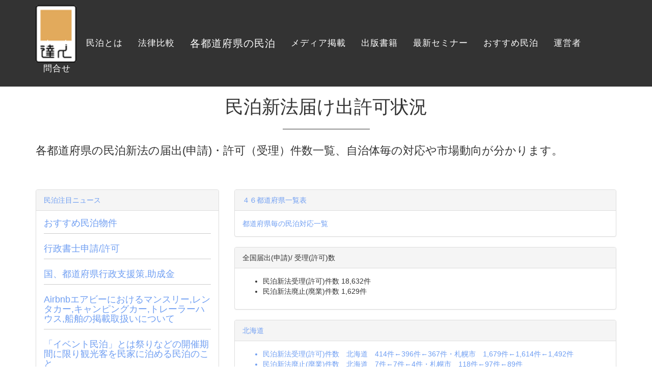

--- FILE ---
content_type: text/html
request_url: https://www.point-device.com/minpakushin_todokede.html
body_size: 13098
content:
<!DOCTYPE html>
<html lang="ja">
<head>
  <meta charset="utf-8">
  <meta http-equiv="X-UA-Compatible" content="IE=edge">
  <meta name="viewport" content="width=device-width, initial-scale=1">
  <title>民泊新法届け出許可（受理）各都道府県の対応状況</title>
  <meta name="description" content=">各都道府県の民泊新法の届出(申請)・許可（受理）件数一覧、自治体毎の対応や市場動向が分かります。">
  <meta name="keywords" content="民泊新法,届出,申請,受理,対応,許可,申請,許可,行政書士">
  <link href="css/bootstrap.css" rel="stylesheet">
  <link href="css/templatebaker.css" rel="stylesheet">
  <link href='http://fonts.googleapis.com/css?family=Noto+Sans|Raleway:400,200' rel='stylesheet' type='text/css'>
  <link rel="stylesheet" href="css/font-awesome.min.css">
  <link href="css/iframe-wrapper.css" rel="stylesheet">
  <link rel="stylesheet" href="css/style.css">
  <!-- HTML5 shim and Respond.js for IE8 support of HTML5 elements and media queries -->
  <!-- WARNING: Respond.js doesn't work if you view the page via file:// -->
  <!--[if lt IE 9]>
  <script src="https://oss.maxcdn.com/html5shiv/3.7.2/html5shiv.min.js"></script>
  <script src="https://oss.maxcdn.com/respond/1.4.2/respond.min.js"></script>
  <![endif]-->
  <style type="text/css">
  <!--
  .tb-header-container {
  background-image: url(img/tb-header-bg004.jpg);
  background-attachment: scroll;
  background-position: center center;
  background-repeat: none;
  -webkit-background-size: cover;
  -moz-background-size: cover;
  background-size: cover;
  -o-background-size: cover;
  padding: 350px 0;
  color: #ffffff;
}
body,
h1,
h2,
h3,
h4,
h5 {
font-family: "Open Sans", "Helvetica Neue", Helvetica, "Arial", "游ゴシック", YuGothic, "ヒラギノ角ゴ ProN W3", "Hiragino Kaku Gothic ProN", "メイリオ", Meiryo, sans-serif !important;
}

  -->
  </style>
</head>
<body>
  <!-- Navigation -->
  <nav class="navbar navbar-default navbar-fixed-top navbar-shrink">
    <div class="container">
      <!-- Brand and toggle get grouped for better mobile display -->
      <div class="navbar-header page-scroll">
        <button type="button" class="navbar-toggle" data-toggle="collapse" data-target="#bs-example-navbar-collapse-1">
          <span class="sr-only">Toggle navigation</span>
          <span class="icon-bar"></span>
          <span class="icon-bar"></span>
          <span class="icon-bar"></span>
        </button>
        <a class="navbar-brand page-scroll" href="https://www.point-device.com/" style="padding-top:0;"><img src="img/footer_logo2.png" class="logologo"></a>
      </div>
      <!-- Collect the nav links, forms, and other content for toggling -->
      <div class="collapse navbar-collapse" id="bs-example-navbar-collapse-1">
        <ul class="nav navbar-nav navbar-right">
          <li><a class="page-scroll" href="https://www.point-device.com" style="font-size:120%;">ホーム</a></li>
		 <li><a class="page-scroll" href="https://www.point-device.com/minpakutoha.html" style="font-size:120%;">民泊とは</a></li>
          <li><a class="page-scroll" href="https://www.point-device.com/minpakulaw.html" style="font-size:120%;">法律比較</a></li>
		  <li><a class="page-scroll" href="https://www.point-device.com/minpaku_area.html">各都道府県の民泊</a></li>
          <li><a class="page-scroll" href="https://www.point-device.com/media.html" style="font-size:120%;">メディア掲載</a></li>
		  <li><a class="page-scroll" href="https://www.point-device.com/book3.html" style="font-size:120%;">出版書籍</a></li>
		  <li><a class="page-scroll" href="https://www.point-device.com/seminar.html" style="font-size:120%;">最新セミナー</a></li>
		  <li><a class="page-scroll" href="https://www.point-device.com/vr.favorite.html" style="font-size:120%;">おすすめ民泊</a></li>
		  <li><a class="page-scroll" href="https://www.point-device.com/company.html" style="font-size:120%;">運営者</a></li>
		  <li><a class="page-scroll" href="https://www.point-device.com/contact.html" style="font-size:120%;">問合せ</a></li>
        </ul>
      </div>
      <!-- /.navbar-collapse -->
    </div>
    <!-- /.container-fluid -->
  </nav>

  <div class="container">
    <div class="col-lg-12">
      <div style="height:70px;"></div>
    </div>
  </div>

  <!-- Skills Section -->
  <section id="skills" class="tb-page-container">
    <div class="container">
       <div class="row">
        <div class="col-lg-12 text-center">
          <h1>民泊新法届け出許可状況</h1>
          <span class="tb-underline-dark"> </span>
		  <h3 class="text-left" style="line-height:150%;">
		  各都道府県の民泊新法の届出(申請)・許可（受理）件数一覧、自治体毎の対応や市場動向が分かります。</h3>
        </div>
      </div>
      <div class="row" style="margin-top:50px;">
	  <div class="col-md-8 col-md-push-4">
	   <div class="panel panel-default">
            <div class="panel-heading">
			<a href="https://www.point-device.com/minpaku_area.html">４６都道府県一覧表</a>
            </div>
            <div class="panel-body">
			<a href="https://www.point-device.com/minpaku_area.html">都道府県毎の民泊対応一覧</a></a></div>
	    </div>
			 <div class="panel panel-default">
            <div class="panel-heading">
			全国届出(申請)/ 受理(許可)数</div>
            <div class="panel-body">
			<ul>
			<li>民泊新法受理(許可)件数 18,632件</li>
			<li>民泊新法廃止(廃業)件数 1,629件</li>
			</ul>
			</div>
		  </div>
	  <div class="panel panel-default">
            <div class="panel-heading">
			<a href="https://www.point-device.com/minpaku_hokaido.html">北海道</a>
            </div>
            <div class="panel-body">
			<a href="https://www.point-device.com/minpaku_hokaido.html">
			<ul>
			<li>民泊新法受理(許可)件数　北海道　414件←396件←367件・札幌市　1,679件←1,614件←1,492件</li>
			<li>民泊新法廃止(廃業)件数　北海道　7件←7件←4件・札幌市　118件←97件←89件</li>
			</ul>民泊新法(住宅宿泊事業法)：区域・期間制限を含む条例を制定（北海道、函館市、旭川市、小樽市）</a></div>
		  </div>
		   <div class="panel panel-default">
            <div class="panel-heading">
			<a href="https://www.point-device.com/minpaku_sapporo.html">札幌市</a>
            </div>
            <div class="panel-body">
			<a href="https://www.point-device.com/minpaku_sapporo.html">
			<ul>
			<li>民泊新法受理(許可)件数　札幌市　1,679件←1,614件←1,492件</li>
			<li>民泊新法廃止(廃業)件数　札幌市　118件←97件←89件</li>
			</ul>民泊新法(住宅宿泊事業法)：区域・期間制限を含む条例を制定</a></div>
		  </div>
		  <div class="panel panel-default">
            <div class="panel-heading">
			<a href="https://www.point-device.com/minpaku_aomori.html">青森県</a>
            </div>
            <div class="panel-body">
           <a href="https://www.point-device.com/minpaku_aomori.html">
		   <ul>
		   <li>民泊新法受理(許可)件数　青森県　19件←18件←17件</li>
		   <li>民泊新法廃止(廃業)件数　青森県　0件←0件←0件</li>
		   </ul>民泊新法(住宅宿泊事業法)：検討中</a></div>
          </div>
		  <div class="panel panel-default">
            <div class="panel-heading">
			<a href="https://www.point-device.com/minpaku_iwate.html">岩手県</a>
            </div>
            <div class="panel-body">
           <a href="https://www.point-device.com/minpaku_iwate.html">
		   <ul>
		   <li>民泊新法受理(許可)件数　岩手県　31件←30件←29件</li>
		   <li>民泊新法廃止(廃業)件数　岩手県　5件←5件←4件</li>
		   </ul>民泊新法(住宅宿泊事業法)：検討中</a></div>
          </div>
		  <div class="panel panel-default">
            <div class="panel-heading">
			<a href="https://www.point-device.com/minpaku_miyagi.html">宮城県</a>
            </div>
            <div class="panel-body">
           <a href="https://www.point-device.com/minpaku_miyagi.html">
		   <ul>
		   <li>民泊新法受理(許可)件数　宮城県　40件←40件←36件・仙台市　27件←25件←23件</li>
		   <li>民泊新法廃止(廃業)件数　宮城県　4件←3件←3件・仙台市　0件←0件←0件</li>
		   </ul>民泊新法(住宅宿泊事業法)：条例制定を行わない</a></div>
          </div>
		   <div class="panel panel-default">
            <div class="panel-heading">
			<a href="https://www.point-device.com/minpaku_sendai.html">仙台市</a>
            </div>
            <div class="panel-body">
           <a href="https://www.point-device.com/minpaku_sendai.html">
		   <ul>
		   <li>民泊新法受理(許可)件数　仙台市　27件←25件←23件</li>
		   <li>民泊新法廃止(廃業)件数　仙台市　0件←0件←0件</li>
		   </ul>民泊新法(住宅宿泊事業法)：区域・期間制限を含む条例を制定</a></div>
          </div>
		   <div class="panel panel-default">
            <div class="panel-heading">
			<a href="https://www.point-device.com/minpaku_akita.html">秋田県</a>
            </div>
            <div class="panel-body">
           <a href="https://www.point-device.com/minpaku_akita.html">
		   <ul>
		   <li>民泊新法受理(許可)件数　秋田県　8件←6件←6件</li>
		   <li>民泊新法廃止(廃業)件数　秋田県　2件←1件←1件</li>
		   </ul>民泊新法(住宅宿泊事業法)：条例制定を行わない（秋田県、秋田市）</a></div>
          </div>
		   <div class="panel panel-default">
            <div class="panel-heading">
			 <a href="https://www.point-device.com/minpaku_yamagata.html">山形県</a>
            </div>
            <div class="panel-body">
           <a href="https://www.point-device.com/minpaku_yamagata.html">
		   <ul>
		   <li>民泊新法受理(許可)件数　山形県　12件←11件←9件</li>
		   <li>民泊新法廃止(廃業)件数　山形県　0件←0件←0件</li>
		   </ul>民泊新法(住宅宿泊事業法)：区域・期間制限を含む条例を制定</a></div>
          </div>
		  <div class="panel panel-default">
            <div class="panel-heading">
			<a href="https://www.point-device.com/minpaku_fukushima.html">福島県</a>
            </div>
            <div class="panel-body">
           <a href="https://www.point-device.com/minpaku_fukushima.html">
		   <ul>
		   <li>民泊新法受理(許可)件数　福島県　34件←33件←29件</li>
		   <li>民泊新法廃止(廃業)件数　福島県　2件←1件←1件</li>
		   </ul>民泊新法(住宅宿泊事業法)：区域・期間制限を含む条例を制定（福島県、郡山市、いわき市、福島市）</a></div>
          </div>
		  <div class="panel panel-default">
            <div class="panel-heading">
			<a href="https://www.point-device.com/minpaku_ibaragi.html">茨城県</a>
            </div>
            <div class="panel-body">
           <a href="https://www.point-device.com/minpaku_ibaragi.html">
		   <ul>
		   <li>民泊新法受理(許可)件数　茨城県　51件←49件←47件</li>
		   <li>民泊新法廃止(廃業)件数　茨城県　0件←0件←0件</li>
		   </ul>民泊新法(住宅宿泊事業法)：条例制定を行わない</a></div>
          </div>
		  <div class="panel panel-default">
            <div class="panel-heading">
			<a href="https://www.point-device.com/minpaku_tochigi.html">栃木県</a>
            </div>
            <div class="panel-body">
           <a href="https://www.point-device.com/minpaku_tochigi.html">
		   <ul>
		   <li>民泊新法受理(許可)件数　栃木県　107件←79件←79件</li>
		   <li>民泊新法廃止(廃業)件数　栃木県　1件←0件←0件</li>
		   </ul>民泊新法(住宅宿泊事業法)：条例制定を行わない（栃木県、宇都宮市）</a></div>
          </div> 
		  <div class="panel panel-default">
            <div class="panel-heading">
			<a href="https://www.point-device.com/minpaku_gunma.html">群馬県</a>
            </div>
            <div class="panel-body">
           <a href="https://www.point-device.com/minpaku_gunma.html">
		   <ul>
		   <li>民泊新法受理(許可)件数　群馬県　52件←50件←44件</li>
		   <li>民泊新法廃止(廃業)件数　群馬県　2件←2件←2件</li>
		   </ul>民泊新法(住宅宿泊事業法)：区域・期間制限を含む条例を制定（群馬県、前橋市、高崎市）、農家民泊〇</a></div>
          </div> 
		  <div class="panel panel-default">
            <div class="panel-heading">
             <a href="https://www.point-device.com/minpaku_saitama.html">埼玉県 </a>
            </div>
            <div class="panel-body">
            <a href="https://www.point-device.com/minpaku_saitama.html">
			<ul>
			<li>民泊新法受理(許可)件数　埼玉県　134件←122件←110件・川口市　7件←7件←7件</li>
			<li>民泊新法廃止(廃業)件数　埼玉県　1件←1件←１件・川口市　0件←0件←0件</li>
			</ul>民泊新法(住宅宿泊事業法)：条例制定を行わない（埼玉県、さいたま市、越谷市）</a></div>
          </div>
		  <div class="panel panel-default">
            <div class="panel-heading">
            <a href="https://www.point-device.com/minpaku_chiba.html">千葉県</a>
            </div>
            <div class="panel-body">
			<a href="https://www.point-device.com/minpaku_chiba.html">
			<ul>
			<li>民泊新法受理(許可)件数　千葉県　287件←270件←243件</li>
			<li>民泊新法廃止(廃業)件数　千葉県　1件←1件←1件</li>
			</ul>民泊新法(住宅宿泊事業法)：検討中</a></div>
		  </div> 
		   
		   <div class="panel panel-default">
            <div class="panel-heading">
			<a href="https://www.point-device.com/minpaku_tokyo.html">東京都23区</a>
            </div>
            <div class="panel-body">
            <a href="https://www.point-device.com/minpaku_tokyo.html">
			<ul>
			<li>民泊新法受理(許可)件数　東京都　154件←150件←141・23区　4,614件←4,287件←4,001件・八王子市　19件←18件←17件・町田市　16件←16件←13件</li>
			<li>民泊新法廃止(廃業)件数　東京都　6件←5件←2件・23区　178件←143件←125件・八王子市　0件←0件←0件・町田市　0件←0件←0件</li>
			</ul>民泊新法(住宅宿泊事業法)：条例制定を行わない事としている自治体</a></div>
          </div>
		  <div class="panel panel-default">
            <div class="panel-heading">
           八王子市
            </div>
            <div class="panel-body">
			<ul>
			<li>民泊新法受理(許可)件数　八王子市　19件←18件←17件</li>
			<li>民泊新法廃止(廃業)件数　八王子市　0件←0件←0件</li>
			</ul>民泊新法(住宅宿泊事業法)：区域・期間制限はせず、行為規制のみの条例を制定</div>
          </div>
		  <div class="panel panel-default">
            <div class="panel-heading">
			<a href="https://www.point-device.com/minpaku_chiyoda.html">千代田区</a>
            </div>
            <div class="panel-body">
			<a href="https://www.point-device.com/minpaku_chiyoda.html">
			<ul>
			<li>民泊新法受理(許可)件数　千代田区　18件←17件←17件</li>
			<li>民泊新法廃止(廃業)件数　千代田区　1件←1件←1件</li>
			</ul>民泊新法(住宅宿泊事業法)：区域・期間制限を含む条例を制定</a></div>
		  </div>
		  <div class="panel panel-default">
            <div class="panel-heading">
			<a href="https://www.point-device.com/minpaku_chuou.html">中央区</a>
            </div>
            <div class="panel-body">
			<a href="https://www.point-device.com/minpaku_chuou.html">
			<ul>
			<li>民泊新法受理(許可)件数　中央区　20件←17件←15件</li>
			<li>民泊新法廃止(廃業)件数　中央区　1件←1件←1件</li>
			</ul>民泊新法(住宅宿泊事業法)：区域・期間制限を含む条例を制定</a></div>
		  </div>
		   <div class="panel panel-default">
		    <div class="panel-heading">
			<a href="https://www.point-device.com/minpaku_minato.html">港区</a>
            </div>
            <div class="panel-body">
			<a href="https://www.point-device.com/minpaku_minato.html">
			<ul>
			<li>民泊新法受理(許可)件数　港区　240件←236件←212件</li>
			<li>民泊新法廃止(廃業)件数　港区　15件←14件←12件</li>
			</ul>民泊新法(住宅宿泊事業法)：区域・期間制限を含む条例を制定</a></div>
		  </div>
		  <div class="panel panel-default">
            <div class="panel-heading">
			<a href="https://www.point-device.com/minpaku_shinjyuku.html">新宿区</a>
            </div>
            <div class="panel-body">
            <a href="https://www.point-device.com/minpaku_shinjyuku.html">
			<ul>
			<li>民泊新法受理(許可)件数　新宿区　894件←821件←791件</li>
			<li>民泊新法廃止(廃業)件数　新宿区　27件←23件←23件</li>
			</ul>民泊新法(住宅宿泊事業法)：区域・期間制限を含む条例を制定</a></div>
          </div>
		  <div class="panel panel-default">
		  <div class="panel-heading">
			<a href="https://www.point-device.com/minpaku_bunkyo.html">文京区</a>
            </div>
			<div class="panel-body">
			<a href="https://www.point-device.com/minpaku_bunkyo.html">
			<ul>
			<li>民泊新法受理(許可)件数　文京区　73件←71件←69件</li>
			<li>民泊新法廃止(廃業)件数　文京区　3件←0件←0件</li>
			</ul>民泊新法(住宅宿泊事業法)：区域・期間制限を含む条例を制定</a></div>
		  </div>
		  <div class="panel panel-default">
            <div class="panel-heading">
			<a href="https://www.point-device.com/minpaku_taito.html">台東区</a>
            </div>
            <div class="panel-body">
			<a href="https://www.point-device.com/minpaku_taito.html">
			<ul>
			<li>民泊新法受理(許可)件数　台東区　493件←423件←394件</li>
			<li>民泊新法廃止(廃業)件数　台東区　20件←17件←15件</li>
			</ul>民泊新法(住宅宿泊事業法)：区域・期間制限を含む条例を制定</a></div>
          </div>
		  <div class="panel panel-default">
            <div class="panel-heading">
			<a href="https://www.point-device.com/minpaku_sumida.html">墨田区</a>
            </div>
            <div class="panel-body">
			<a href="https://www.point-device.com/minpaku_sumida.html">
			<ul>
			<li>民泊新法受理(許可)件数　墨田区　391件←370件←337件</li>
			<li>民泊新法廃止(廃業)件数　墨田区　11件←9件←9件</li>
			</ul>民泊新法(住宅宿泊事業法)：条例制定を行わない事としている自治体</a></div>
          </div>
		  <div class="panel panel-default">
            <div class="panel-heading">
			<a href="https://www.point-device.com/minpaku_kouto.html">江東区</a>
            </div>
            <div class="panel-body">
              <a href="https://www.point-device.com/minpaku_kouto.html">
			<ul>
			<li>民泊新法受理(許可)件数　江東区　35件←31件←30件</li>
			<li>民泊新法廃止(廃業)件数　江東区　2件←2件←2件</li>
			</ul>民泊新法(住宅宿泊事業法)：区域・期間制限を含む条例を制定</a></div>
          </div>
		   <div class="panel panel-default">
		  <div class="panel-heading">
			<a href="https://www.point-device.com/minpaku_shinagawa.html">品川区</a>
            </div>
			<div class="panel-body">
			<a href="https://www.point-device.com/minpaku_shinagawa.html">
			<ul>
			<li>民泊新法受理(許可)件数　品川区　87件←80件←79件</li>
			<li>民泊新法廃止(廃業)件数　品川区　7件←5件←3件</li>
			</ul>民泊新法(住宅宿泊事業法)：区域・期間制限を含む条例を制定</a></div>
		  </div>
		   <div class="panel panel-default">
		  <div class="panel-heading">
			<a href="https://www.point-device.com/minpaku_meguro.html">目黒区</a>
            </div>
			<div class="panel-body">
			<a href="https://www.point-device.com/minpaku_meguro.html">
			<ul>
			<li>民泊新法受理(許可)件数　目黒区　23件←23件←23件</li>
			<li>民泊新法廃止(廃業)件数　目黒区　3件←3件←1件</li>
			</ul>民泊新法(住宅宿泊事業法)：区域・期間制限を含む条例を制定</a></div>
		  </div>
		  <div class="panel panel-default">
            <div class="panel-heading">
			<a href="https://www.point-device.com/minpaku_ota.html">大田区</a>
            </div>
            <div class="panel-body">
			<a href="https://www.point-device.com/minpaku_ota.html">
			<ul>
			<li>民泊新法受理(許可)件数　大田区　55件←54件←52件</li>
			<li>民泊新法廃止(廃業)件数　大田区　3件←3件←2件</li>
			</ul>民泊新法(住宅宿泊事業法)：区域・期間制限を含む条例を制定</a></div>
		  </div>
		    <div class="panel panel-default">
		  <div class="panel-heading">
			<a href="https://www.point-device.com/minpaku_setagaya.html">世田谷区</a>
            </div>
			<div class="panel-body">
			<a href="https://www.point-device.com/minpaku_setagaya.html">
			<ul>
			<li>民泊新法受理(許可)件数　世田谷区　186件←180件←161件</li>
			<li>民泊新法廃止(廃業)件数　世田谷区　7件←5件←1件</li>
			</ul>民泊新法(住宅宿泊事業法)：区域・期間制限を含む条例を制定</a></div>
		  </div> 		 
		  <div class="panel panel-default">
            <div class="panel-heading">
			<a href="https://www.point-device.com/minpaku_shibuya.html">渋谷区</a>
            </div>
            <div class="panel-body">
            <a href="https://www.point-device.com/minpaku_shibuya.html">
			<ul>
			<li>民泊新法受理(許可)件数　渋谷区　586件←554件←532件</li>
			<li>民泊新法廃止(廃業)件数　渋谷区　12件←6件←5件</li>
			</ul>民泊新法(住宅宿泊事業法)：区域・期間制限を含む条例を制定</a></div>
          </div>
		   <div class="panel panel-default">
		  <div class="panel-heading">
			<a href="https://www.point-device.com/minpaku_nakano.html">中野区</a>
            </div>
			<div class="panel-body">
			<a href="https://www.point-device.com/minpaku_nakano.html">
			<ul>
			<li>民泊新法受理(許可)件数　中野区　149件←147件←139件</li>
			<li>民泊新法廃止(廃業)件数　中野区　27件←24件←23件</li>
			</ul>民泊新法(住宅宿泊事業法)：区域・期間制限を含む条例を制定</a></div>
		  </div>
		   <div class="panel panel-default">
		  <div class="panel-heading">
			<a href="https://www.point-device.com/minpaku_suginami.html">杉並区</a>
            </div>
			<div class="panel-body">
			<a href="https://www.point-device.com/minpaku_suginami.html">
			<ul>
			<li>民泊新法受理(許可)件数　杉並区　166件←162件←150件</li>
			<li>民泊新法廃止(廃業)件数　杉並区　5件←5件←4</li>
			</ul>民泊新法(住宅宿泊事業法)：区域・期間制限を含む条例を制定</a></div>
		  </div>  
		  <div class="panel panel-default">
		  <div class="panel-heading">
			<a href="https://www.point-device.com/minpaku_toshima.html">豊島区</a>
            </div>
			<div class="panel-body">
			<a href="https://www.point-device.com/minpaku_toshima.html">
			<ul>
			<li>民泊新法受理(許可)件数　豊島区　606件←550件←517件</li>
			<li>民泊新法廃止(廃業)件数　豊島区　16件←16件←14件</li>
			</ul>民泊新法(住宅宿泊事業法)：区域・期間制限はせず、行為規制のみの条例を制定</a></div>
		  </div>
			<div class="panel panel-default">
		  <div class="panel-heading">
			<a href="https://www.point-device.com/minpaku_kita.html">北区</a>
            </div>
            <div class="panel-body">
			<a href="https://www.point-device.com/minpaku_kita.html">
			<ul>
			<li>民泊新法受理(許可)件数　北区　101件←97件←87件</li>
			<li>民泊新法廃止(廃業)件数　北区　1件←0件←0件</li>
			</ul>民泊新法(住宅宿泊事業法)：条例制定を行わない事としている自治体</a></div>
		  </div>
		   <div class="panel panel-default">
		  <div class="panel-heading">
			<a href="https://www.point-device.com/minpaku_arakawa.html">荒川区</a>
            </div>
            <div class="panel-body">
			<a href="https://www.point-device.com/minpaku_arakawa.html">
			<ul>
			<li>民泊新法受理(許可)件数　荒川区　58件←45件←42件</li>
			<li>民泊新法廃止(廃業)件数　荒川区　7件←2件←2件</li>
			</ul>民泊新法(住宅宿泊事業法)：区域・期間制限を含む条例を制定</a></div>
		  </div>
		    <div class="panel panel-default">
            <div class="panel-heading">
			<a href="https://www.point-device.com/minpaku_itabashi.html">板橋区</a>
            </div>
            <div class="panel-body">
              <a href="https://www.point-device.com/minpaku_itabashi.html">
			<ul>
			<li>民泊新法受理(許可)件数　板橋区　144件←137件←113件</li>
			<li>民泊新法廃止(廃業)件数　板橋区　2件←2件←2件</li>
			</ul>民泊新法(住宅宿泊事業法)：区域・期間制限を含む条例を制定</a></div>
          </div>
		   <div class="panel panel-default">
            <div class="panel-heading">
            <a href="https://www.point-device.com/minpaku_nerima.html">練馬区 </a>
            </div>
            <div class="panel-body">
			<a href="https://www.point-device.com/minpaku_nerima.html">
			<ul>
			<li>民泊新法受理(許可)件数　練馬区　28件←28件←26件</li>
			<li>民泊新法廃止(廃業)件数　練馬区　1件←1件←1件</li>
			</ul>民泊新法(住宅宿泊事業法)：区域・期間制限を含む条例を制定</a></div>
          </div>
		   <div class="panel panel-default">
            <div class="panel-heading">
            <a href="https://www.point-device.com/minpaku_adachi.html">足立区 </a>
            </div>
            <div class="panel-body">
			<a href="https://www.point-device.com/minpaku_adachi.html">
			<ul>
			<li>民泊新法受理(許可)件数　足立区　53件←50件←49件</li>
			<li>民泊新法廃止(廃業)件数　足立区　2件←1件←1件</li>
			</ul>民泊新法(住宅宿泊事業法)：区域・期間制限を含む条例を制定</a></div>
          </div>
		  <div class="panel panel-default">
		  <div class="panel-heading">
			<a href="https://www.point-device.com/minpaku_katsushika.html">葛飾区</a>
            </div>
            <div class="panel-body">
			<a href="https://www.point-device.com/minpaku_katsushika.html">
			<ul>
			<li>民泊新法受理(許可)件数　葛飾区　103件←96件←75件</li>
			<li>民泊新法廃止(廃業)件数　葛飾区　3件←3件←3件</li>
			</ul>民泊新法(住宅宿泊事業法)：条例制定を行わない事としている自治体</a></div>
		  </div>
		  <div class="panel panel-default">
		  <div class="panel-heading">
			<a href="https://www.point-device.com/minpaku_bunkyo.html">江戸川区</a>
            </div>
            <div class="panel-body">
			<a href="https://www.point-device.com/minpaku_bunkyo.html">
			<ul>
			<li>民泊新法受理(許可)件数　江戸川区　105件←100件←91件</li>
			<li>民泊新法廃止(廃業)件数　江戸川区　2件←0件←0件</li>
			</ul>民泊新法(住宅宿泊事業法)：条例制定を行わない事としている自治体</a></div>
		  </div>  		  	  
		  <div class="panel panel-default">
            <div class="panel-heading">
			<a href="https://www.point-device.com/minpaku_kanagawa.html">神奈川県</a>
            </div>
            <div class="panel-body">
			<a href="https://www.point-device.com/minpaku_kanagawa.html">
			<ul>
		<li>民泊新法受理(許可)件数　神奈川県　123件←116件←114件・横浜市　98件←94件←93件・川崎市　43件←41件←39件・相模原市　6件←6件・横須賀市　29件←29件・藤沢市　21件←21件・茅ヶ崎市　8件←8件</li>
		<li>民泊新法廃止(廃業)件数　神奈川県　4件←1件←1件・横浜市　0件←0件←0件・川崎市　0件←0件←0件・相模原市　0件←0件・横須賀市　1件←0件・藤沢市　0件←0件・茅ヶ崎市　1件←0件</li>
			</ul>民泊新法(住宅宿泊事業法)：区域・期間制限を含む条例を制定（神奈川県）条例制定を行わない（町田市、川崎市、相模原市、横須賀市、茅ヶ崎市、藤沢市）</a></div>
          </div>
		  <div class="panel panel-default">
            <div class="panel-heading">
			<a href="https://www.point-device.com/minpaku_yokohama.html">横浜市</a>
            </div>
            <div class="panel-body">
            <a href="https://www.point-device.com/minpaku_yokohama.html">
			<ul>
			<li>民泊新法受理(許可)件数　横浜市　98件←94件←93件</li>
			<li>民泊新法廃止(廃業)件数　横浜市　0件←0件←0件</li>
			</ul>民泊新法(住宅宿泊事業法)：区域・期間制限を含む条例を制定</a></div>
          </div>
		   <div class="panel panel-default">
            <div class="panel-heading">
            <a href="https://www.point-device.com/minpaku_nigata.html">新潟県</a>
            </div>
            <div class="panel-body">
          <a href="https://www.point-device.com/minpaku_nigata.html">
		  <ul>
		  <li>民泊新法受理(許可)件数　新潟県　70件←66件←59件・新潟市　7件←7件</li>
		  <li>民泊新法廃止(廃業)件数　新潟県　0件←0件←0件・新潟市　0件←0件</li>
		  </ul>民泊新法(住宅宿泊事業法)：区域・期間制限を含む条例を制定（新潟県）：条例制定を行わない（新潟市）</a></div>
          </div>
		   <div class="panel panel-default">
            <div class="panel-heading">
			<a href="https://www.point-device.com/minpaku_toyama.html">富山県</a>
            </div>
            <div class="panel-body">
            <a href="https://www.point-device.com/minpaku_toyama.html">
			<ul>
			<li>民泊新法受理(許可)件数　富山県　42件←40件←34件</li>
			<li>民泊新法廃止(廃業)件数　富山県　0件←0件←0件</li>
			</ul>民泊新法(住宅宿泊事業法)：条例制定を行わない（富山県、富山市）</a></div>
          </div>
		   <div class="panel panel-default">
            <div class="panel-heading">
           <a href="https://www.point-device.com/minpaku_ishikawa.html">石川県</a>
            </div>
            <div class="panel-body">
			<a href="https://www.point-device.com/minpaku_ishikawa.html">
			<ul>
			<li>民泊新法受理(許可)件数　石川県　13件←11件←11件・金沢市　18件←14件←14件</li>
			<li>民泊新法廃止(廃業)件数　石川県　0件←0件←0件・金沢市　0件←0件←0件</li>
			</ul>民泊新法(住宅宿泊事業法)：区域・期間制限を含む条例を制定（金沢市）</a></div>
          </div>
		  <div class="panel panel-default">
            <div class="panel-heading">
           <a href="https://www.point-device.com/minpaku_ishikawa.html">金沢市</a>
            </div>
            <div class="panel-body">
			<a href="https://www.point-device.com/minpaku_ishikawa.html">
			<ul>
			<li>民泊新法受理(許可)件数　金沢市　18件←14件←14件</li>
			<li>民泊新法廃止(廃業)件数　金沢市　0件←0件←0件</li>
			</ul>民泊新法(住宅宿泊事業法):区域・期間制限を含む条例を制定</a></div>
          </div>
		  <div class="panel panel-default">
            <div class="panel-heading">
			<a href="https://www.point-device.com/minpaku_toyama.html">福井県</a>
            </div>
            <div class="panel-body">
            <a href="https://www.point-device.com/minpaku_toyama.html">
			<ul>
			<li>民泊新法受理(許可)件数　福井県　7件←7件←7件</li>
			<li>民泊新法廃止(廃業)件数　福井県　0件←0件←0件</li>
			</ul>民泊新法(住宅宿泊事業法)：条例制定を行わない</a></div>
          </div>
		  <div class="panel panel-default">
            <div class="panel-heading">
            <a href="https://www.point-device.com/minpaku_yamanashi.html">山梨県 </a>
            </div>
            <div class="panel-body">
			<a href="https://www.point-device.com/minpaku_yamanashi.html">
			<ul>
			<li>民泊新法受理(許可)件数　山梨県　92件←87件←83件</li>
			<li>民泊新法廃止(廃業)件数　山梨県　1件←1件←1件</li>
			</ul>民泊新法(住宅宿泊事業法)：条例制定を行わない</a></div>
          </div>
		   <div class="panel panel-default">
            <div class="panel-heading">
            <a href="https://www.point-device.com/minpaku_nagano.html">長野県 </a>
            </div>
            <div class="panel-body">
			<a href="https://www.point-device.com/minpaku_nagano.html">
			<ul>
			<li>民泊新法受理(許可)件数　長野県　52件←45件←43件</li>
			<li>民泊新法廃止(廃業)件数　長野県　1件←1件←1件</li>
			</ul>民泊新法(住宅宿泊事業法)：区域・期間制限を含む条例を制定（長野県、長野市）</a></div>
          </div>
		   <div class="panel panel-default">
            <div class="panel-heading">
           <a href="https://www.point-device.com/minpaku_gifu.html">岐阜県</a>
            </div>
            <div class="panel-body">
			<a href="https://www.point-device.com/minpaku_gifu.html">
			<ul>
			<li>民泊新法受理(許可)件数　岐阜県　95件←94件←91件</li>
			<li>民泊新法廃止(廃業)件数　岐阜県　2件←2件←2件</li>
			</ul>民泊新法(住宅宿泊事業法)：区域・期間制限はせず、行為規制のみの条例を制定（岐阜県、岐阜市）</a></div>
		  </div>
		   <div class="panel panel-default">
            <div class="panel-heading">
			<a href="https://www.point-device.com/minpaku_yokohama.html">静岡県</a>
            </div>
            <div class="panel-body">
            <a href="https://www.point-device.com/minpaku_yokohama.html">
			<ul>
			<li>民泊新法受理(許可)件数　静岡県　129件←123件←120件</li>
			<li>民泊新法廃止(廃業)件数　静岡県　2件←1件←1件</li>
			</ul>民泊新法(住宅宿泊事業法)：区域・期間制限を含む条例を制定（静岡県、静岡市、浜松市）</a></div>
          </div>
		  <div class="panel panel-default">
            <div class="panel-heading">
           <a href="https://www.point-device.com/minpaku_aichi.html">愛知県</a>
            </div>
            <div class="panel-body">
			<a href="https://www.point-device.com/minpaku_aichi.html">
			<ul>
			<li>民泊新法受理(許可)件数　愛知県　54件←53件←50件・名古屋市　243件←234件←215件</li>
			<li>民泊新法廃止(廃業)件数　愛知県　1件←1件←1件・名古屋市 4件←3件←3件</li>
			</ul>民泊新法(住宅宿泊事業法)：条例制定を行わない（愛知県、豊田市、岡崎市）、農家民泊〇</a></div>
		  </div>
		  <div class="panel panel-default">
            <div class="panel-heading">
           <a href="https://www.point-device.com/minpaku_nagoya.html">名古屋市</a>
            </div>
            <div class="panel-body">
			<a href="https://www.point-device.com/minpaku_nagoya.html">
			<ul>
			<li>民泊新法受理(許可)件数　名古屋市　243件←234件←215件</li>
			<li>民泊新法廃止(廃業)件数　名古屋市　4件←3件←3件</li>
			</ul>民泊新法(住宅宿泊事業法)：区域・期間制限を含む条例を制定（</a></div>
		  </div> 
		  <div class="panel panel-default">
            <div class="panel-heading">
           <a href="https://www.point-device.com/minpaku_mie.html">三重県</a>
            </div>
            <div class="panel-body">
			<a href="https://www.point-device.com/minpaku_mie.html">
			<ul>
			<li>民泊新法受理(許可)件数　三重県　61件←55件←50件</li>
			<li>民泊新法廃止(廃業)件数　三重県　1件←1件←0件</li>
			</ul>民泊新法(住宅宿泊事業法)：区域・期間制限を含む条例を制定（三重県、四日市市）</a></div>
		  </div>
		  <div class="panel panel-default">
            <div class="panel-heading">
           <a href="https://www.point-device.com/minpaku_shiga.html">滋賀県</a>
            </div>
            <div class="panel-body">
			<a href="https://www.point-device.com/minpaku_shiga.html">
			<ul>
			<li>民泊新法受理(許可)件数　滋賀県　52件←48件←44件</li>
			<li>民泊新法廃止(廃業)件数　滋賀県　1件←1件←1件</li>
			</ul>民泊新法(住宅宿泊事業法)：区域・期間制限を含む条例を制定（滋賀県、大津市</a></div>
		  </div>
		   <div class="panel panel-default">
            <div class="panel-heading">
           <a href="https://www.point-device.com/minpaku_kyoto.html">京都府・京都市 </a>
            </div>
            <div class="panel-body">
			<a href="https://www.point-device.com/minpaku_kyoto.html">
			<ul>
			<li>民泊新法受理(許可)件数　京都府　32件←31件←25件・京都市　422件←367件←324件</li>
			<li>民泊新法廃止(廃業)件数　京都府　0件←0件←0件・京都市　3件←1件←1件</li>
			</ul>民泊新法(住宅宿泊事業法)：区域・期間制限を含む条例を制定（京都府、京都市）</a></div>
          </div>
		  <div class="panel panel-default">
            <div class="panel-heading">
           <a href="https://www.point-device.com/minpaku_osaka.html">大阪府・大阪市</a> 
            </div>
            <div class="panel-body">
			<a href="https://www.point-device.com/minpaku_osaka.html">
			<ul>
			<li>民泊新法受理(許可)件数 大阪府　112件←104件←102件・大阪市　1,812件←1,556件←1,432件・堺市　23件←18件←16件・枚方市　11件←11件←11件・八尾市　1件←1件←1件</li>
			<li>民泊新法廃止(廃業)件数　大阪府　2件←1件←1件・大阪市　64件←47件←31件・堺市　1件47件←31件←0件・枚方市　1件←1件←1件・八尾市　0件←0件←0件</li>
			</ul>民泊新法(住宅宿泊事業法)：区域・期間制限を含む条例を制定（大阪市、堺市）：条例制定を行わない（大阪府、枚方市、八尾市、高槻市、東大阪市、豊中市）</a></div>
          </div>
		   <div class="panel panel-default">
            <div class="panel-heading">
           <a href="https://www.point-device.com/minpaku_hyogo.html">兵庫県</a>
            </div>
            <div class="panel-body">
			<a href="https://www.point-device.com/minpaku_hyogo.html">
			<ul>
			<li>民泊新法受理(許可)件数　兵庫県　9件←8件←8件・神戸市　41件←39件←37件・姫路市　0件←0件←0件・尼崎市　4件←4件←3件・西宮市　0件←0件←0件・明石市　0件←0件←0件</li>
			<li>民泊新法廃止(廃業)件数　兵庫県　0件←0件←0件・神戸市　0件←0件←0件・姫路市　0件←0件・尼崎市　0件←0件・西宮市　0件←0件・明石市　0件←0件</li>
			</ul>民泊新法(住宅宿泊事業法)：区域・期間制限を含む条例を制定（兵庫県、神戸市、西宮市、尼崎市、姫路市）</a></div>
          </div>
		   <div class="panel panel-default">
		    <div class="panel-heading">
            <a href="https://www.point-device.com/minpaku_nara.html">奈良県</a>
            </div>
            <div class="panel-body">
			<a href="https://www.point-device.com/minpaku_nara.html">
			<ul>
			<li>民泊新法受理(許可)件数　奈良県　79件←75件←63件・奈良市　26件←26件←25件</li>
			<li>民泊新法廃止(廃業)件数　奈良県　1件←0件←0件・奈良市　0件←0件←0件</li>
			</ul>民泊新法(住宅宿泊事業法)：区域・期間制限を含む条例を制定（奈良県、奈良市）</a></div>
          </div>
		  <div class="panel panel-default">
		    <div class="panel-heading">
            <a href="https://www.point-device.com/minpaku_wakayama.html">和歌山県</a>
            </div>
            <div class="panel-body">
			<a href="https://www.point-device.com/minpaku_wakayama.html">
			<ul>
			<li>民泊新法受理(許可)件数　和歌山県　76件←47件←45件</li>
			<li>民泊新法廃止(廃業)件数　和歌山県　1件←1件←1件</li>
			</ul>民泊新法(住宅宿泊事業法)：区域・期間制限はせず、行為規制のみの条例を制定（和歌山県、和歌山市）</a></div>
          </div>
		 <div class="panel panel-default">
            <div class="panel-heading">
            <a href="https://www.point-device.com/minpaku_tottori.html">鳥取県</a> 
            </div>
            <div class="panel-body">
			<a href="https://www.point-device.com/minpaku_tottori.html">
			<ul>
			<li>民泊新法受理(許可)件数　鳥取県  10件←7件←7件・鳥取市  6件←5件←4件</li>
			<li>民泊新法廃止(廃業)件数　鳥取県  0件←0件←0件・鳥取市  0件←0件← 0件</li>
			</ul>民泊新法(住宅宿泊事業法)：条例制定を行わない（鳥取県、鳥取市、松江市）</a></div>
          </div>
		   <div class="panel panel-default">
            <div class="panel-heading">
            <a href="https://www.point-device.com/minpaku_shimane.html">島根県 </a>
            </div>
            <div class="panel-body">
			<a href="https://www.point-device.com/minpaku_shimane.html">
			<ul>
			<li>民泊新法受理(許可)件数　島根県　27件←21件←18件</li>
			<li>民泊新法廃止(廃業)件数　島根県　1件←0件←0件</li>
			</ul>民泊新法(住宅宿泊事業法)</a></div>
          </div>  
		  <div class="panel panel-default">
            <div class="panel-heading">
            <a href="https://www.point-device.com/minpaku_okayama.html">岡山県 </a>
            </div>
            <div class="panel-body">
			<a href="https://www.point-device.com/minpaku_okayama.html">
			<ul>
			<li>民泊新法受理(許可)件数　岡山県　22件←22件←20件・岡山市　11件←10件←9件・倉敷市　7件←7件←6件</li>
			<li>民泊新法廃止(廃業)件数　岡山県　0件←0件・岡山市　1件←0件←0件・倉敷市　0件←0件←0件</li>
			</ul>民泊新法(住宅宿泊事業法)：区域・期間制限を含む条例を制定（倉敷市）：条例制定を行わない（岡山県、岡山市）</a></div>
          </div>
		 <div class="panel panel-default">
            <div class="panel-heading">
           <a href="https://www.point-device.com/minpaku_hiroshima.html">広島県</a>
            </div>
            <div class="panel-body">
			<a href="https://www.point-device.com/minpaku_hiroshima.html">
			<ul>
			<li>民泊新法受理(許可)件数　広島県　46件←42件←41件・広島市　134件←112件←97件</li>
			<li>民泊新法廃止(廃業)件数　広島県　0件←0件・広島市　3件←2件←0件</li>
			</ul>民泊新法(住宅宿泊事業法)：条例制定を行わない（広島県、広島市、呉市、福山市）</a></div>
		  </div>
		  <div class="panel panel-default">
            <div class="panel-heading">
            <a href="https://www.point-device.com/minpaku_yamaguchi.html">山口県 </a>
            </div>
            <div class="panel-body">
			<a href="https://www.point-device.com/minpaku_yamaguchi.html">
			<ul>
			<li>民泊新法受理(許可)件数　山口県 20件←19件←17件</li>
			<li>民泊新法廃止(廃業)件数　山口県 0件←0件←0件</li>
			</ul>民泊新法(住宅宿泊事業法)：条例制定を行わない（山口県、下関市）、農家民泊〇</a></div>
          </div>
		  <div class="panel panel-default">
            <div class="panel-heading">
              <a href="https://www.point-device.com/minpaku_tokushima.html">徳島県</a>
            </div>
            <div class="panel-body">
            <a href="https://www.point-device.com/minpaku_tokushima.html">
			<ul>
			<li>民泊新法受理(許可)件数　徳島県 27件←27件←26件</li>
			<li>民泊新法廃止(廃業)件数　徳島県 2件←2件←1件</li>
			</ul>民泊新法(住宅宿泊事業法)：条例制定を行わない</a></div>
          </div>
		  <div class="panel panel-default">
            <div class="panel-heading">
           <a href="https://www.point-device.com/minpaku_kagawa.html">香川県</a>
            </div>
            <div class="panel-body">
			<a href="https://www.point-device.com/minpaku_kagawa.html">
			<ul>
			<li>民泊新法受理(許可)件数　香川県 33件← 31件←29件</li>
			<li>民泊新法廃止(廃業)件数　香川県 0件←0件←0件</li>
			</ul>民泊新法(住宅宿泊事業法)：条例制定を行わない（香川県、高松市）</a></div>
          </div>
		  <div class="panel panel-default">
            <div class="panel-heading">
           <a href="https://www.point-device.com/minpaku_ehime.html">愛媛県</a>
            </div>
            <div class="panel-body">
			<a href="https://www.point-device.com/minpaku_ehime.html">
			<ul>
			<li>民泊新法受理(許可)件数　愛媛県 36件←35件←35件</li>
			<li>民泊新法廃止(廃業)件数　愛媛県 1件←1件←1件</li>
			</ul>民泊新法(住宅宿泊事業法)：条例制定を行わない（愛媛県、松山市）</a></div>
		  </div> 
		  <div class="panel panel-default">
            <div class="panel-heading">
             <a href="https://www.point-device.com/minpaku_kouchi.html"> 高知県</a>
            </div>
            <div class="panel-body">
            <a href="https://www.point-device.com/minpaku_kouchi.html">
			<ul>
			<li>民泊新法受理(許可)件数　高知県 12件←12件←12件</li>
			<li>民泊新法廃止(廃業)件数　高知県 0件←0件←0件</li>
			</ul>民泊新法(住宅宿泊事業法)：</a></div>
          </div>
		        
		  <div class="panel panel-default">
            <div class="panel-heading">
           <a href="https://www.point-device.com/minpaku_fukuoka.html">福岡県</a>
            </div>
            <div class="panel-body">
			<a href="https://www.point-device.com/minpaku_fukuoka.html">
			<ul>
			<li>民泊新法受理(許可)件数　福岡県 721件←659件←600件</li>
			<li>民泊新法廃止(廃業)件数　福岡県 15件←15件←3件</li>
			</ul>民泊新法(住宅宿泊事業法)：条例制定を行わない（福岡県、福岡市、北九州市、久留米市、大牟田市）</a></div>
		  </div>
		   <div class="panel panel-default">
            <div class="panel-heading">
            <a href="https://www.point-device.com/minpaku_saga.html">佐賀県 </a> 
            </div>
            <div class="panel-body">
			<a href="https://www.point-device.com/minpaku_saga.html">
			<ul>
			<li>民泊新法受理(許可)件数　佐賀県 15件←15件←15件</li>
			<li>民泊新法廃止(廃業)件数　佐賀県 0件←0件←0件</li>
			</ul>民泊新法(住宅宿泊事業法)：条例制定を行わない</a></div>
          </div>
		   <div class="panel panel-default">
            <div class="panel-heading">
            <a href="https://www.point-device.com/minpaku_nagasaki.html">長崎県 </a>
            </div>
            <div class="panel-body">
			<a href="https://www.point-device.com/minpaku_nagasaki.html">
			<ul>
			<li>民泊新法受理(許可)件数　長崎県 35件←35件←30件</li>
			<li>民泊新法廃止(廃業)件数　長崎県 1件←1件←1件</li>
			</ul>民泊新法(住宅宿泊事業法)：条例制定を行わない（長崎県、長崎市、佐世保市）、農家民泊〇</a></div>
          </div>
		  <div class="panel panel-default">
            <div class="panel-heading">
            <a href="https://www.point-device.com/minpaku_kumamoto.html">熊本県 </a>
            </div>
            <div class="panel-body">
			<a href="https://www.point-device.com/minpaku_kumamoto.html">
			<ul>
			<li>民泊新法受理(許可)件数　熊本県 33件←31件←31件</li>
			<li>民泊新法廃止(廃業)件数　熊本県 2件←2件←1件</li>
			</ul>民泊新法(住宅宿泊事業法)：条例制定を行わない（熊本県、熊本市）</a></div>
          </div> 
		   <div class="panel panel-default">
		   <div class="panel-heading">
            <a href="https://www.point-device.com/minpaku_oita.html">大分県 </a>
          </div>
            <div class="panel-body">
			<a href="https://www.point-device.com/minpaku_oita.html">
			<ul>
			<li>民泊新法受理(許可)件数　大分県 23件←22件←20件</li>
			<li>民泊新法廃止(廃業)件数　大分県 1件←0件←0件</li>
			</ul>民泊新法(住宅宿泊事業法)：条例制定を行わない（大分県、大分市）、農家民泊〇</a></div>
        </div>
		<div class="panel panel-default">
            <div class="panel-heading">
           <a href="https://www.point-device.com/minpaku_miyazaki.html">宮崎県 </a>
            </div>
            <div class="panel-body">
			<a href="https://www.point-device.com/minpaku_miyazaki.html">
			<ul>
			<li>民泊新法受理(許可)件数　宮崎県 33件←30件←29件</li>
			<li>民泊新法廃止(廃業)件数　宮崎県 0件←0件←0件</li>
		  </ul>民泊新法(住宅宿泊事業法)：条例制定を行わない</a></div>
        </div>   
		  <div class="panel panel-default">
            <div class="panel-heading">
            <a href="https://www.point-device.com/minpaku_kagoshima.html">鹿児島県 </a>
            </div>
            <div class="panel-body">
			<a href="https://www.point-device.com/minpaku_kagoshima.html">
			<ul>
			<li>民泊新法受理(許可)件数　鹿児島県 46件←44件←44件</li>
			<li>民泊新法廃止(廃業)件数　鹿児島県 5件←1件←1件</li>
			</ul>民泊新法(住宅宿泊事業法)：条例制定を行わない</a></div>
          </div>
		  <div class="panel panel-default">
            <div class="panel-heading">
            <a href="https://www.point-device.com/minpaku_kagoshima.html">沖縄県 </a>
            </div>
            <div class="panel-body">
			<a href="https://www.point-device.com/minpaku_kagoshima.html">
			<ul>
			<li>民泊新法受理(許可)件数　沖縄県 649件←649件←617件・那覇市 126件←124件←72件</li>
			<li>民泊新法廃止(廃業)件数　沖縄県 43件←14件←11件・那覇市 1件←1件←1件</li>
			</ul>民泊新法(住宅宿泊事業法)：区域・期間制限を含む条例を制定（沖縄県、那覇市）</a></div>
          </div>
		  <div class="panel panel-default">
            <div class="panel-heading">
			<a href="https://www.mhlw.go.jp/stf/seisakunitsuite/bunya/kenkou_iryou/kenkou/hokenjo/index.html" target="_blank">全国保健所一覧</a>
            </div>
            <div class="panel-body">
	<a href="https://www.mhlw.go.jp/stf/seisakunitsuite/bunya/kenkou_iryou/kenkou/hokenjo/index.html" target="_blank">北海道、東北、関東甲信越、東京、東海甲信越、近畿、中国四国、九州</a></div>
	    </div>
		   
          <!--
          <div class="panel panel-default">
            <div class="panel-heading">
              タイトル
            </div>
            <div class="panel-body">

            </div>
          </div>
          -->
        </div>
        <div class="col-md-4 col-md-pull-8">
          <div class="panel panel-default">
            <div class="panel-heading">
              <a href="https://www.point-device.com/newslist.html">民泊注目ニュース</a>
            </div> <div class="panel-body">
              <div class="logbox">  <div class="media">
			  <div class="media-body">
          <h4 class="media-heading">
           <a href="https://www.point-device.com/vr.favorite.html">おすすめ民泊物件</a></h4></div>
			  </div>
			  <div class="media">
			  <div class="media-body">
          <h4 class="media-heading">
           <a href="https://www.ho-sapo.com">行政書士申請/許可</a></h4></div>
			  </div>
			   <div class="media">
			  <div class="media-body">
          <h4 class="media-heading">
           <a href="https://www.point-device.com/newslist14.html">国、都道府県行政支援策,助成金</a></h4></div>
			  </div>
			   
			   <div class="media">
			  <div class="media-body">
          <h4 class="media-heading">
           <a href="https://www.point-device.com/minpakushin_site_guidelines2.html">Airbnbエアビーにおけるマンスリー,レンタカー,キャンピングカー,トレーラーハウス,船舶の掲載取扱いについて</a></h4>
			  </div>
			  <div class="media">
			  <div class="media-body">
          <h4 class="media-heading">
           <a href="https://www.point-device.com/news147.html">「イベント民泊」とは祭りなどの開催期間に限り観光客を民家に泊める民泊のこと</a></h4>
			  </div><div class="media">
			  <div class="media-body">
          <h4 class="media-heading">
           <a href="https://www.point-device.com/minpakushin_site_guidelines.html">6月15日施行日までに届出(申請)番号を確認出来ない物件は仲介サイト(airbnb)から削除</a></h4></div>
		</div>
			   <div class="media">
			  <div class="media-body">
          <h4 class="media-heading">
            <a href="https://www.point-device.com/news107.html">民泊事業者の申請・民泊制度ポータルサイト登録開始日は2018年3月15日新法施行日2018年6月15日の3ヶ月前</a></h4></div>
		</div>
			  <div class="media">
			  <div class="media-body">
          <h4 class="media-heading">
            <a href="https://www.point-device.com/news105.html">民泊新法(住宅宿泊事業法)（住宅宿泊事業法）2018年6月15日施行　10月24日閣議決定</a></h4></div>
		</div>
			  <div class="media">
			  <div class="media-body">
          <h4 class="media-heading">
            <a href="https://www.point-device.com/newslist7.html">住宅宿泊事業法,民泊法ニュース一覧</a></h4></div>
		</div>
		<div class="media">
			  <div class="media-body">
          <h4 class="media-heading">
           <a href="https://www.point-device.com/newslist8.html">マンション管理規約ニュース一覧</a></h4></div>
		</div>
		<div class="media">
			  <div class="media-body">
          <h4 class="media-heading">
           <a href="https://www.point-device.com/newslist9.html">民泊１８０日ルールニュース一覧</a></h4></div>
		</div>
		<div class="media">
			  <div class="media-body">
          <h4 class="media-heading">
           <a href="https://www.point-device.com/newslist11.html">宿泊税,民泊税金ニュース一覧</a></h4></div>
		</div>
			  <div class="media">
			  <div class="media-body">
          <h4 class="media-heading">
           <a href="https://www.point-device.com/newslist12.html">違法,取締,苦情民泊ニュース一覧</a></h4></div>
		</div>
		<div class="media">
			  <div class="media-body">
          <h4 class="media-heading">
           <a href="https://www.point-device.com/newslist10.html">特区民泊ニュース一覧</a></h4></div>
		</div>
		<div class="media">
			  <div class="media-body">
          <h4 class="media-heading">
           <a href="https://www.point-device.com/newslist2.html">旅館業法関連注目ニュース一覧</a></h4></div>
		</div>
		<div class="media">
			  <div class="media-body">
          <h4 class="media-heading">
           <a href="https://www.point-device.com/newslist3.html">容積率緩和関連注目ニュース一覧</a></h4></div>
		</div>
		<div class="media">
			  <div class="media-body">
          <h4 class="media-heading">
           <a href="https://www.point-device.com/newslist4.html">フロント（玄関帳場）規制緩和関連ニュース</a></h4></div>
		</div>
		<div class="media">
			  <div class="media-body">
          <h4 class="media-heading">
           <a href="https://www.point-device.com/newslist5.html">規制強化旅館業法関連注目ニュース一覧</a></h4></div>
		</div>
		<div class="media">
			  <div class="media-body">
          <h4 class="media-heading">
           <a href="https://www.point-device.com/newslist6.html">規制緩和旅館業法関連注目ニュース一覧</a></h4></div>
		</div>
		<div class="media">
			  <div class="media-body">
          <h4 class="media-heading">
          <a href="https://www.point-device.com/newslist13.html">イベント民泊関連注目ニュース一覧</a></h4></div>
		</div>
		<div class="media">
			  <div class="media-body">
          <h4 class="media-heading">
           <a href="https://www.point-device.com/news86.html">新法施行までにマンション管理規約等で民泊禁止していないものは、すべて民泊可能になりそうです。</a></h4></div>
		</div>
			   <div class="media">
			  <div class="media-body">
          <h4 class="media-heading">
           <a href="https://www.point-device.com/news84.html">エアビーAirbnb新予約確定から30日送金保留は「営業日数180日ルール超過物件」を非表示の準備</a></h4></div>
		</div>
			  <div class="media">
			  <div class="media-body">
          <h4 class="media-heading">
           <a href="https://www.point-device.com/news82.html">民泊法の施行は来春(2018年4月)の詳細（ガイドライン）は年内（2017年12月）作成</a></h4></div>
		</div>
			  <div class="media">
			  <div class="media-body">
          <h4 class="media-heading">
           <a href="https://www.point-device.com/news85.html">要注意するのは旅館業違反より税法違反。東京都も宿泊税の対象に民泊</a></h4></div>
		</div>
			  <div class="media">
			  <div class="media-body">
          <h4 class="media-heading">
           <a href="https://www.point-device.com/news80.html">京都市が「宿泊税」宿泊料金に問わず徴収。高額になるほど負担</a></h4></div>
		</div>
		<div class="media">
			  <div class="media-body">
          <h4 class="media-heading">
           <a href="https://www.point-device.com/news81.html">簡易宿所許可取得後も建築基準法違反があれば許可取消</a></h4></div>
		</div>
			  <div class="media">
			  <div class="media-body">
          <h4 class="media-heading">
           <a href="https://www.point-device.com/news79.html">民泊として使っている区分所有者の承諾が必要になる可能性</a></h4></div>
		</div>
			   <div class="media">
			  <div class="media-body">
          <h4 class="media-heading">
           <a href="https://www.point-device.com/news78.html">国のガイドラインができるまで自治体の条例制定作業も進まず</a></h4></div>
		</div>
			  <div class="media">
			  <div class="media-body">
          <h4 class="media-heading">
           <a href="https://www.point-device.com/news77.html">管理規約に民泊禁止の項目がある場合、民泊営業できない制度とする。</a></h4></div>
		</div>
			  <div class="media">
			  <div class="media-body">
          <h4 class="media-heading">
           <a href="https://www.point-device.com/news76.html">民泊違反罰則強化先送り、旅館業法一部改正臨時国会へ</a></h4></div>
		</div>
			  <div class="media">    
		<div class="media-body">
          <h4 class="media-heading">
           <a href="https://www.point-device.com/75.html">民泊法「住宅宿泊事業法」成立でも民泊だけの法律なのか？</a></h4></div>
		</div>
			  <div class="media">    
		<div class="media-body">
          <h4 class="media-heading">
           <a href="https://www.point-device.com/news74.html">民泊法「住宅宿泊事業法」成立　国会通過 今後について</a></h4></div>
		</div>
		 <div class="media">    
		<div class="media-body">
          <h4 class="media-heading">
           <a href="https://www.point-device.com/news73.html">民泊法「住宅宿泊事業法案」参議院本会議で採決</a></h4></div>
		</div>
		 <div class="media">    
		<div class="media-body">
          <h4 class="media-heading">
           <a href="https://www.point-device.com/news72.html">民泊法「住宅宿泊事業法案」参議院国土交通委員会可決</a></h4></div>
		</div>
		<div class="media">    
		<div class="media-body">
          <h4 class="media-heading">
           <a href="https://www.point-device.com/news71.html">旅館業法一部改正内容及びスケジュール</a></h4></div>
		</div>	  
		<div class="media">    
		<div class="media-body">
          <h4 class="media-heading">
           <a href="https://www.point-device.com/news70.html">実態把握のため民泊法全国解禁は２０１８年1月施行の可能性は高い</a></h4></div>
		</div>  
			 <div class="media">    
		<div class="media-body">
          <h4 class="media-heading">
           <a href="https://www.point-device.com/news69.html">民泊法「住宅宿泊事業法案」スケジュール</a></h4></div>
		</div> 
		 <div class="media">    
		<div class="media-body">
          <h4 class="media-heading">
           <a href="https://www.point-device.com/news68.html">民泊法「住宅宿泊事業法案」経過状況　衆院本会議で採決</a></h4></div>
		</div>  
		<div class="media">    
		<div class="media-body">
          <h4 class="media-heading">
           <a href="https://www.point-device.com/news67.html">米エクスペディア系ホームアウェーイ、日本で民泊施設開発</a></h4></div>
		</div>
		<div class="media">
		<div class="media-body">
          <h4 class="media-heading">
           <a href="https://www.point-device.com/news66.html">ツール・ド・東北2017　民泊で交流深めよう</a></h4></div>
		</div>
		<div class="media">
		<div class="media-body">
          <h4 class="media-heading">
           <a href="https://www.point-device.com/news65.html">愛媛国体「民泊」受け入れ地区抽選会</a></h4></div>
		</div>
		<div class="media">
		<div class="media-body">
          <h4 class="media-heading">
          <a href="https://www.point-device.com/news64.html">中央区、カプセルホテル銀座で開業規制　７月にも地区計画変更</a></h4></div>
		</div>
		<div class="media">
		<div class="media-body">
          <h4 class="media-heading">
           <a href="https://www.point-device.com/news61.html">京都市は、無許可での違法な「民泊」への指導の迅速化、調査ノウハウを持つ民間業者に作業を委託</a></h4></div>
		</div>
		<div class="media">
		<div class="media-body">
          <h4 class="media-heading">
           <a href="https://www.point-device.com/news60.html">民泊法成立後１年以内に施行 新法案のポイントと自治体毎の独自規制について</a></h4></div>
		</div>
		<div class="media">
		<div class="media-body">
          <h4 class="media-heading">
          <a href="https://www.point-device.com/news59.html">民泊法を締め出すような条例は認めない方針　国交省は営業日数制限を「ゼロ日」は認めない</a></h4></div>
		</div>
		<div class="media">
		<div class="media-body">
          <h4 class="media-heading">
            <a href="https://www.point-device.com/news58.html">政府は10日の閣議で民泊法案を決定 早ければ2018年1月からの施行</a></h4></div>
		</div>
		<div class="media">
		<div class="media-body">
          <h4 class="media-heading">
          <a href="https://www.point-device.com/news56.html">民泊法の法案が１０日、閣議決定 １年以内に施行</a></h4></div>
		</div>
		<div class="media">
		<div class="media-body">
          <h4 class="media-heading">
          <a href="https://www.point-device.com/news57.html">民泊法 全国で民泊を解禁 世田谷区は条例を制定する方針</a></h4></div>
		</div>
		<div class="media">
		<div class="media-body">
          <h4 class="media-heading">
           <a href="https://www.point-device.com/news55.html">民泊法案、自民が了承　10日に閣議決定へ</a></h4></div>
		</div>
		<div class="media">
		<div class="media-body">
          <h4 class="media-heading">
           <a href="https://www.point-device.com/news54.html">民泊法案「住宅宿泊事業法」を180日ルール年間営業日数180日制限規制　了承＝自民部会</a></h4></div>
		</div>
		<div class="media">
		<div class="media-body">
          <h4 class="media-heading">
          <a href="https://www.point-device.com/news51.html">民泊法(住宅宿泊事業法)案、自民で注文相次ぐ　了承持ち越し</a></h4></div>
		</div>
		<div class="media">
		<div class="media-body">
          <h4 class="media-heading">
          <a href="https://www.point-device.com/news52.html">民泊180日ルール 民が先手 エアビー、仲介サイトに新機能「営業日数180日超過物件」を非表示</a></h4></div>
		</div>
		<div class="media">
		<div class="media-body">
          <h4 class="media-heading">
          <a href="https://www.point-device.com/news53.html">エアービーアンドビー、民泊法(住宅宿泊事業法)に対応　営業日数超は非表示</a></h4></div>
		</div>
		<div class="media">
		<div class="media-body">
          <h4 class="media-heading">
           <a href="https://www.point-device.com/news50.html">「イベント民泊」広島東洋カープキャンプに合わせ　沖縄市</a></h4></div>
		</div>
		<div class="media">
		<div class="media-body">
          <h4 class="media-heading">
            <a href="https://www.point-device.com/news49.html">民泊１８０日ルール生活環境の悪化などを招く場合、地方自治体が180日という上限を抑えるための条例を定められ</a></h4></div>
		</div><div class="media">
		<div class="media-body">
          <h4 class="media-heading">
           <a href="https://www.point-device.com/news48.html">「民泊」の台頭が影響　中国の大型連休である春節（旧正月）東京・大阪でのホテル宿泊料金低下</a></h4></div>
		</div>
		<div class="media">
		<div class="media-body">
          <h4 class="media-heading">
           <a href="https://www.point-device.com/news47.html">京都市が衛生部門を集約　４月から、違法民泊に対応</a></h4></div>
		</div>
		<div class="media">
		<div class="media-body">
          <h4 class="media-heading">
           <a href="https://www.point-device.com/news46.html">民泊法（住宅宿泊事業法）3月上旬2017年通常国会提出</a></h4></div>
		</div>
		<div class="media">
		<div class="media-body">
          <h4 class="media-heading">
           <a href="https://www.point-device.com/news43.html">安倍総理大臣の施政方針演説　「民泊」の成長を促すため、規制を改革します。</a></h4></div>
		</div>
		<div class="media">
		<div class="media-body">
          <h4 class="media-heading">
          <a href="https://www.point-device.com/news44.html">民泊法は法律で「住宅宿泊事業法」</a></h4></div>
		</div>
		<div class="media">
		<div class="media-body">
          <h4 class="media-heading">
            <a href="https://www.point-device.com/news41.html">民泊無断営業で賠償命令　大阪地裁、元マンション所有男性に</a></h4></div>
		</div>
		<div class="media">
		<div class="media-body">
          <h4 class="media-heading">
           <a href="https://www.point-device.com/news45.html">２０日召集の通常国会　旅館業法の改正案を提出</a></h4></div>
		</div>
		<div class="media">
		<div class="media-body">
          <h4 class="media-heading">
           <a href="https://www.point-device.com/news42.html">「民泊」苦情の窓口１つに　観光庁、民泊法施行に合わせ</a></h4></div>
		</div>
		<div class="media">
		<div class="media-body">
          <h4 class="media-heading">
           <a href="https://www.point-device.com/news40.html">観光予算最大の256億円　来年度、民泊・富裕層訪日促す</a></h4></div>
		</div>
		<div class="media">
		<div class="media-body">
          <h4 class="media-heading">
           <a href="https://www.point-device.com/news37.html">民泊年間営業１８０日制限ルール　国土交通・厚生労働両省　新法明記へ</a></h4></div>
		</div>
		<div class="media">
		<div class="media-body">
          <h4 class="media-heading">
           <a href="https://www.point-device.com/news36.html">東京は泊まりやすい？一番の不満は「値段」じゃなかった-日本再発見</a></h4></div>
		</div>
		<div class="media">
		<div class="media-body">
          <h4 class="media-heading">
            <a href="https://www.point-device.com/news35.html">「なし婚率」３割時代、ワタベはホテルに活路</a></h4></div>
		</div>
		<div class="media">
		<div class="media-body">
          <h4 class="media-heading">
           <a href="https://www.point-device.com/news32.html">民泊法（住宅宿泊事業法）における営業日は年間180日とする180日ルール年間営業制限規制</a></h4></div>
		</div>
		<div class="media">
		<div class="media-body">
          <h4 class="media-heading">
           <a href="https://www.point-device.com/news31.html">「適正な民泊の普及」新法来年提出</a></h4></div>
		</div>
		<div class="media">
		<div class="media-body">
          <h4 class="media-heading">
           <a href="https://www.point-device.com/news30.html">住宅などに旅行者を有料で泊める「民泊」の普及に、東京都内の多くの区が慎重な姿勢を続けている。</a></h4></div>
		</div><div class="media">
		<div class="media-body">
          <h4 class="media-heading">
           <a href="https://www.point-device.com/news26.html">観光庁は31日、2016年の訪日外国人観光客が30日に2000万人を超えたと発表した。暦年ベースで2000万人の大台に乗せるのは初めて。</a></h4></div>
		</div>
		<div class="media">
		<div class="media-body">
          <h4 class="media-heading">
           <a href="https://www.point-device.com/news25.html">２泊３日」に緩和する条例改正案を開会中の府・市両議会に提案し、来年１月１日から施行したい考えを示した。</a></h4></div>
		</div>
		<div class="media">
		<div class="media-body">
          <h4 class="media-heading">
          <a href="https://www.point-device.com/news24.html">空き部屋に旅行者を有料で泊める「民泊」の広がりを受け、国土交通省はマンションの管理規約に民泊の受け入れの可否を明示するよう促すことを決めた。</a></h4></div>
		</div>
		<div class="media">
		<div class="media-body">
          <h4 class="media-heading">
           <a href="https://www.point-device.com/news27.html">住宅などに旅行者を有料で泊める「民泊」の普及に、東京都内の多くの区が慎重な姿勢を続けている。</a></h4></div>
		</div>
		<div class="media">
		<div class="media-body">
          <h4 class="media-heading">
           <a href="https://www.point-device.com/news22.html">政府は25日の閣議で、国家戦略特区で個人宅を宿泊施設として貸し出す「民泊」について、要件を緩和する政令改正を決めた。
			最低宿泊日数を6泊7日から2泊3日に短縮し、短期滞在の需要を取り込めるようにする。31日に施行する。</a></h4></div>
		</div>
		<div class="media">
		<div class="media-body">
          <h4 class="media-heading">
         <a href="https://www.point-device.com/news21.html">損害保険大手の損保ジャパン日本興亜が、一般住宅を宿泊施設として利用する「民泊」の利用者を対象とした新しい保険を１１月にも発売することが１５日、分かった。</a></h4></div>
		</div>
		<div class="media">
		<div class="media-body">
          <h4 class="media-heading">
           <a href="https://www.point-device.com/news20.html">マンションなどの空き部屋に観光客を泊める「民泊」で、大阪市が本格的な実態調査に乗り出す。</a></h4></div>
		</div>
		<div class="media">
		<div class="media-body">
          <h4 class="media-heading">
           <a href="https://www.point-device.com/news19.html">大阪府の松井一郎知事は7日の府議会本会議で、ホテルや旅館の宿泊客に課税する宿泊税を、住宅の空き部屋などを宿泊施設として貸し出す「民泊」の利用者からも徴収する方針を表明した。</a></h4></div>
		</div>
		<div class="media">
		<div class="media-body">
          <h4 class="media-heading">
           <a href="https://www.point-device.com/news18.html">私鉄各社が沿線の空き家の有効活用に相次ぎ乗り出す。</a></h4></div>
		</div>
		<div class="media">
		<div class="media-body">
          <h4 class="media-heading">
          <a href="https://www.point-device.com/news62.html">東京都渋谷区は10月から、ホテル建てやすく　10月に改正条例施行</a></h4></div>
		</div>
		<div class="media">
		<div class="media-body">
          <h4 class="media-heading">
          <a href="https://www.point-device.com/news17.html">東京都は24日、ホテル用地の容積率を原則として最大https0％上乗せする運用基準を発表した。</a></h4></div>
		</div>
		<div class="media">
		<div class="media-body">
          <h4 class="media-heading">
           <a href="https://www.point-device.com/news34.html">福岡市、民泊規制緩和で条例改正へ</a></h4></div>
		</div>
		<div class="media">
		<div class="media-body">
          <h4 class="media-heading">
           <a href="https://www.point-device.com/news16.html">建築区準法　ホテル容積率1.5倍で訪日客対応</a></h4></div>
		</div><div class="media">
		<div class="media-body">
          <h4 class="media-heading">
            <a href="https://www.point-device.com/news15.html">家やマンションなど住宅の一部を有料の宿泊施設として活用する「民泊」の普及に向け、
		  フロント（玄関帳場）を設置しなくても営業許可が得られるよう、県は旅館業法施行条例改正案を２７日開会の県議会９月定例会に提出する。</a></h4></div>
		</div>
		<div class="media">
		<div class="media-body">
          <h4 class="media-heading">
          <a href="https://www.point-device.com/news14.html">民泊サービスとは、「一軒家や共同住宅などの住宅を活用し、宿泊を提供するサービス」のことである。</a></h4></div>
		</div>
		<div class="media">
		<div class="media-body">
          <h4 class="media-heading">
           <a href="https://www.point-device.com/news13.html">京都府が２０日発表した府内の基準地価で、伏見稲荷大社（京都市伏見区）近くの調査地点が前年比で２６．２％も高くなり、
			商業地の上昇率トップに躍り出た。</a></h4></div>
		</div>
		<div class="media">
		<div class="media-body">
          <h4 class="media-heading">
           <a href="https://www.point-device.com/news12.html">国土交通、厚生労働両省は26日召集の臨時国会に住宅の空き部屋などに旅行者を有料で泊める民泊解禁のための新法提出を見送る。</a></h4></div>
		</div>
		<div class="media">
		<div class="media-body">
          <h4 class="media-heading">
          <a href="https://www.point-device.com/news11.html">民泊営業日数１８０日規制　自治体に裁量　制限設定方針</a></h4></div>
		</div>
		<div class="media">
		<div class="media-body">
          <h4 class="media-heading">
           <a href="https://www.point-device.com/news10.html">民泊１８０日ルール、年間営業１８０日制限規制政府方針　条例で削減可能</a></h4></div>
		</div>
		<div class="media">
		<div class="media-body">
          <h4 class="media-heading">
           <a href="https://www.point-device.com/news9.html">黒岩祐治知事は１３日、外国人観光客の受け入れ対策としての「民泊」について「国家戦略特区による民泊は有効性がある。</a></h4></div>
		</div>
		<div class="media">
		<div class="media-body">
          <h4 class="media-heading">
          <a href="https://www.point-device.com/news8.html">女優の黒木メイサと俳優の新井浩文が、10月よりMBS、TBSドラマイズム枠にて放送される『拝啓、民泊様。』でW主演を務めることが12日わかった。</a></h4></div>
		</div>
		<div class="media">
		<div class="media-body">
          <h4 class="media-heading">
           <a href="https://www.point-device.com/news7.html">政府の国家戦略特区諮問会議（議長・安倍晋三首相）は、マンションなどの空き部屋に旅行客を泊める「民泊」の宿泊日数を、現在の最低６泊７日から、２泊３日に緩和することを決めた。</a></h4></div>
		</div>
		<div class="media">
		<div class="media-body">
          <h4 class="media-heading">
           <a href="https://www.point-device.com/news6.html">政府は国家戦略特区で一般住宅に旅行客を有料で泊める民泊を短期滞在客向けにも解禁する方針だ。</a></h4></div>
		</div>
		<div class="media">
		<div class="media-body">
          <h4 class="media-heading">
          <a href="https://www.point-device.com/news5.html">五輪開催で世界中からたくさんの観光客が押し寄せることが予想されるブラジル・リオデジャネイロで、リオ五輪組織委員会が期待を寄せるのが民泊だ。</a></h4></div>
		</div>
		<div class="media">
		<div class="media-body">
          <h4 class="media-heading">
          <a href="https://www.point-device.com/news3.html">訪日外国人の宿泊施設不足解消を目的に、４月に施行された大阪府の「民泊条例」が早くも“有名無実化”している。</a></h4></div>
		</div>
		<div class="media">
		<div class="media-body">
          <h4 class="media-heading">
         <a href="https://www.point-device.com/news2.html">厚生労働省と観光庁でつくる専門家会議は２０日、一般の民家に観光客を有料で泊める「民泊」を本格的に解禁するため、新法の制定を求める報告書をまとめた。</a></h4></div>
		</div>
		<div class="media">
		<div class="media-body">
          <h4 class="media-heading">
          <a href="https://www.point-device.com/news.html">民泊事業者を「抜き打ち監査」　政府が法整備、ヤミ営業罰則強化</a></h4></div>
		</div>
		<div class="media">
		<div class="media-body">
          <h4 class="media-heading">
          <a href="https://www.point-device.com/news28.html">国は普及のため規制緩和を進めるが、京都市は受け入れず、逆に市民から違法な民泊施設の通報を受け付ける「民泊１１０番」の開設を決めた。</a></h4></div>
		</div>
		<div class="media">
		<div class="media-body">
          <h4 class="media-heading">
          <a href="https://www.point-device.com/news1.html">個人宅を旅行者に有料で貸す「民泊」について、国が今年４月からフロント（玄関帳場）を設置しなくても営業許可が得られるよう規制緩和したにもかかわらず、４７都道府県、２０政令市、東京２３区の約４割に当たる３５自治体が今も条例でフロント設置を義務付けていることが、毎日新聞の調査で分かった。</a></h4></div>
		</div>
		<div class="media">
		<div class="media-body">
          <h4 class="media-heading">
          <a href="https://www.point-device.com/news63.html">東京・台東区議会　民泊に「待った！」　条例改正案を可決</a></h4></div>
		</div>
		<div class="media">
		<div class="media-body">
          <h4 class="media-heading">
         <a href="https://www.point-device.com/news29.html">大分県は都会の住民が農漁村の生活を体験するグリーンツーリズムの人気拡大を受け、客を泊める農家に必要な旅館業法の許可取得手続きを見直す。</a></h4>
		 </div>
          </div>
        </div>
      </div>
    </div>
  </section>
<footer style="background-color:#666; font-size:12px;">
    <div class="container">
      <div class="row">
        <div class="col-md-8 col-md-offset-2 text-center">
          <a class="navbar-brand page-scroll" href="https://www.point-device.com/" style="padding-top:0;"><img src="img/footer_logo3.png" class="logologo"></a>
         </div>
        <div class="col-lg-12 text-center" style="padding-top:httpspx;">
          <ul class="list-inline">
            <li>&copy; Minpaku tatsujin</li>
          </ul>
        </div>
      </div>
    </div>
  </footer>

  <!-- jQuery (necessary for Bootstrap's JavaScript plugins) -->
  <script src="https://ajax.googleapis.com/ajax/libs/jquery/1.11.2/jquery.min.js"></script>
  <!-- Include all compiled plugins (below), or include individual files as needed -->
  <script src="js/bootstrap.min.js"></script>

  <!-- Animated Header JavaScript -->
  <script src="http://cdnjs.cloudflare.com/ajax/libs/jquery-easing/1.3/jquery.easing.min.js"></script>
  <script src="js/classie.js"></script>

  <!-- Slowly Scrolling JavaScript -->
  <script src="js/smoothly-scrolling.js"></script>
<script>
  (function(i,s,o,g,r,a,m){i['GoogleAnalyticsObject']=r;i[r]=i[r]||function(){
  (i[r].q=i[r].q||[]).push(arguments)},i[r].l=1*new Date();a=s.createElement(o),
  m=s.getElementsByTagName(o)[0];a.async=1;a.src=g;m.parentNode.insertBefore(a,m)
  })(window,document,'script','https://www.google-analytics.com/analytics.js','ga');

  ga('create', 'UA-79674732-1', 'auto');
  ga('send', 'pageview');

</script>

</body>
</html>

--- FILE ---
content_type: text/css
request_url: https://www.point-device.com/css/iframe-wrapper.css
body_size: -135
content:
.iframe-wrapper { 
	-webkit-overflow-scrolling: touch;
	overflow: auto;
};

--- FILE ---
content_type: text/css
request_url: https://www.point-device.com/css/style.css
body_size: 1014
content:

  .tb-header-container {
  background-image: url(../img/tb-header-bg004.jpg);
  background-attachment: scroll;
  background-position: center center;
  background-repeat: none;
  -webkit-background-size: cover;
  -moz-background-size: cover;
  background-size: cover;
  -o-background-size: cover;
  padding: 350px 0;
  color: #ffffff;
}
body,
h1,
h2,
h3,
h4,
h5 {
font-family: "Open Sans", "Helvetica Neue", Helvetica, "Arial", "游ゴシック", YuGothic, "ヒラギノ角ゴ ProN W3", "Hiragino Kaku Gothic ProN", "メイリオ", Meiryo, sans-serif !important;
}

img.img-r-center {
margin:0 auto;
}




table.company th,
table.company td{
padding:20px;
}

table.company th {
width:200px;
background-color:#efefef;
}

h4, .h4 {
    font-size: 18px;
    border-bottom: 1px solid #ccc;
    padding-bottom: 10px;
}

.iframe1840 {
width:100%;
height:1840px;"
}

.logbox
      {
         width: 100%;
         height: 1840px;
         overflow: auto;
      }

.panel-heading h4 {
border:0px;
font-size: 18px;
border-bottom: 0px solid #ccc;
padding-bottom: 0px;
}

/* PCのみ */

@media (min-width: 1200px){
}

/* タブレット以上 */
@media (min-width: 768px)
{
.navbar-default.navbar-shrink img.logologo, .navbar-default.navbar-static img.logologo{
width:80px;
}
.tb-header-container p {
font-size:120%;
width:80%;
margin:0 0 0 auto;
}
.dl-horizontal dt {
    float: left;
    width: 50px;
    overflow: hidden;
    clear: left;
    text-align: right;
    text-overflow: ellipsis;
    white-space: nowrap;
}
.dl-horizontal dd {
    margin-left: 55px;
}
}
/* スマホ */
@media (max-width: 767px) {
.iframe1840 {
width:100%;
height:200px;"
}
.logbox
      {
         width: 100%;
         height: 200px;
         overflow: auto;
      }
.dl-horizontal dt {
    float: left;
    width: 50px;
    overflow: hidden;
    clear: left;
    text-align: right;
    text-overflow: ellipsis;
    white-space: nowrap;
}
.dl-horizontal dd {
    margin-left: 55px;
}
table.company th {
    width: 90px;
    background-color: #efefef;
}

table.company th, table.company td {
    padding: 10px;
}


.tb-page-container {
    padding: 0;
}
.navbar-default img.logologo{
width:70px;
}
.tb-header-container h1{
font-size:30px;
}
.tb-header-container {
padding:100px 0;
}

.tb-header-container p {
font-size:80%;
width:80%;
margin:0 0 0 auto;
}

.tb-btn-bb {
    padding: 15px 15px !important;
    margin: 0 !important;
    line-height: 10px !important;
    border-color: #ffffff;
    border-radius: 10px;
    font-family: 'Raleway', sans-serif;
    font-size: 14px;
    font-weight: lighter !important;
    color: #ffffff !important;
    background-color: transparent;
    -webkit-transition: all .3s;
    -moz-transition: all .3s;
    transition: all .3s;
    font-weight: 400;
}
.tb-page-container h2 {
font-size:30px;
}
.tb-page-container h3 {
font-size:18px;
}
}


.element{ /* 対象となる要素のクラス名が"element"の場合 */
	overflow: auto;
}
.element::-webkit-scrollbar{ /* スクロールバー本体 */
	width: 5px;
	background: #9aadfc;
}
.element::-webkit-scrollbar:horizontal{ /* 横方向のスクロールバー本体 */
	width: 5px;
	background: #9aadfc;
}
.element::-webkit-scrollbar-thumb{ /* スクロールバーの動く部分 */
	background: #435295;
	border-radius: 2px;
}
.element::-webkit-scrollbar-thumb:horizontal{ /* 横方向のスクロールバーの動く部分 */
	background: #435295;
	border-radius: 2px;
}
.element::-webkit-scrollbar-track-piece:start{ /* スクロールバーの動く部分の前 */
	background: #9aadfc;
}
.element::-webkit-scrollbar-track-piece:end{ /* スクロールバーの動く部分の後ろ */
	background: #a3d2a0;
}
.element::-webkit-scrollbar-corner{ /* スクロールバー角 */
	background: transparent;
}

